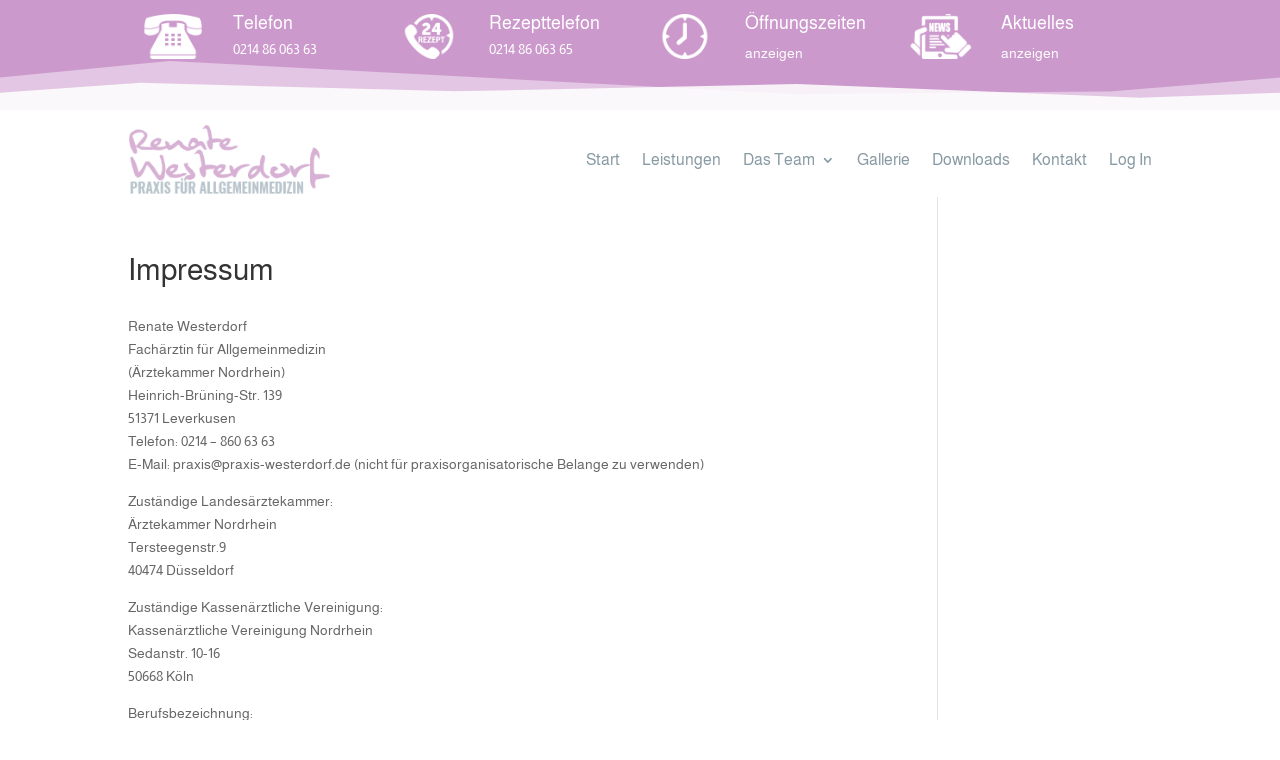

--- FILE ---
content_type: text/css
request_url: https://praxis-westerdorf.de/wp-content/et-cache/global/et-divi-customizer-global.min.css?ver=1768994771
body_size: 529
content:
body,.et_pb_column_1_2 .et_quote_content blockquote cite,.et_pb_column_1_2 .et_link_content a.et_link_main_url,.et_pb_column_1_3 .et_quote_content blockquote cite,.et_pb_column_3_8 .et_quote_content blockquote cite,.et_pb_column_1_4 .et_quote_content blockquote cite,.et_pb_blog_grid .et_quote_content blockquote cite,.et_pb_column_1_3 .et_link_content a.et_link_main_url,.et_pb_column_3_8 .et_link_content a.et_link_main_url,.et_pb_column_1_4 .et_link_content a.et_link_main_url,.et_pb_blog_grid .et_link_content a.et_link_main_url,body .et_pb_bg_layout_light .et_pb_post p,body .et_pb_bg_layout_dark .et_pb_post p{font-size:14px}.et_pb_slide_content,.et_pb_best_value{font-size:15px}a{color:#cc99cc}@media only screen and (min-width:1350px){.et_pb_row{padding:27px 0}.et_pb_section{padding:54px 0}.single.et_pb_pagebuilder_layout.et_full_width_page .et_post_meta_wrapper{padding-top:81px}.et_pb_fullwidth_section{padding:0}}	h1,h2,h3,h4,h5,h6{font-family:'Almarai',Helvetica,Arial,Lucida,sans-serif}body,input,textarea,select{font-family:'Almarai',Helvetica,Arial,Lucida,sans-serif}.dt-list{display:grid;grid-template-columns:27% 73%}.dt-list-footer{display:grid;grid-template-columns:12% 88%}[class*="lightbox-content-"] .mfp-close{color:#f0f0f1!important}#cff .cff-author a,#cff-lightbox-wrapper .cff-author a{color:#889aa3}#cff .cff-expand a{font-size:14px;font-weight:normal;color:#889aa3;text-decoration:none}#cff .cff-expand a:hover{font-size:14px;font-weight:normal;color:#cc99cc;text-decoration:none}@media only screen and (max-width:980px){.four-columns .et_pb_column{width:20%!important}}.btn-inline .et_pb_button_module_wrapper{display:inline-block;padding-bottom:20px;margin:0 10px}.mbfs-add-new-post{text-decoration:none;padding:0.5em 1em;color:#fff;background:#889aa3!important;border-radius:0.25em;transition:.3s;display:inline-block;margin:1em 0}.mbfs-actions a,.mbfs-actions .rwmb-button--delete{background:#889aa3!important;text-decoration:none;display:inline-flex;width:32px;height:32px;line-height:2;justify-content:center;align-items:center;border-radius:0.25em;border:none;transition:.3s;box-sizing:border-box;cursor:pointer;padding:0.4em;margin:0}a{color:#889aa3}a:hover{color:#cc99cc}.mbfs-actions a:hover{background:#cc99cc!important}.mbfs-add-new-post:hover{background:#cc99cc!important}.rwmb-button--delete:hover{background:#cc99cc!important}

--- FILE ---
content_type: text/css
request_url: https://praxis-westerdorf.de/wp-content/et-cache/768/et-core-unified-tb-1166-tb-1276-deferred-768.min.css?ver=1768996436
body_size: 2257
content:
.et_pb_section_0_tb_header.et_pb_section,.et_pb_section_1_tb_header.et_pb_section{padding-top:8px;padding-bottom:57px;background-color:#CC99CC!important}.et_pb_section_0_tb_header.section_has_divider.et_pb_top_divider .et_pb_top_inside_divider{background-image:url([data-uri]);background-size:100% 100px;top:0;height:100px;z-index:1;transform:scale(1,1)}.et_pb_row_0_tb_header.et_pb_row,.et_pb_row_1_tb_header.et_pb_row{padding-top:5px!important;padding-bottom:4px!important;padding-top:5px;padding-bottom:4px}.et_pb_text_0_tb_header.et_pb_text,.et_pb_text_0_tb_header.et_pb_text a,.et_pb_text_1_tb_header.et_pb_text,.et_pb_text_1_tb_header.et_pb_text a,.et_pb_menu_0_tb_header.et_pb_menu .nav li ul.sub-menu a,.et_pb_menu_0_tb_header.et_pb_menu .et_mobile_menu a{color:#FFFFFF!important}.et_pb_text_0_tb_header a,.et_pb_text_1_tb_header a{text-transform:uppercase;text-decoration:underline}.et_pb_section_1_tb_header.section_has_divider.et_pb_top_divider .et_pb_top_inside_divider{background-image:url([data-uri]);background-size:100% 155px;top:0;height:155px;z-index:1;transform:scale(1,1)}.et_pb_text_1_tb_header h1{font-size:20px;color:#FFFFFF!important}.et_pb_section_2_tb_header.et_pb_section{padding-top:9px;padding-bottom:19px;background-color:#CC99CC!important}.et_pb_section_2_tb_header.section_has_divider.et_pb_bottom_divider .et_pb_bottom_inside_divider{background-image:url([data-uri]);background-size:100% 49px;bottom:0;height:49px;z-index:1;transform:scale(1,1)}.et_pb_row_2_tb_header.et_pb_row{padding-top:5px!important;padding-top:5px}.et_pb_blurb_0_tb_header.et_pb_blurb .et_pb_module_header,.et_pb_blurb_0_tb_header.et_pb_blurb .et_pb_module_header a,.et_pb_blurb_1_tb_header.et_pb_blurb .et_pb_module_header,.et_pb_blurb_1_tb_header.et_pb_blurb .et_pb_module_header a{font-family:'Almarai',Helvetica,Arial,Lucida,sans-serif;font-size:18px;color:#FFFFFF!important}.et_pb_blurb_0_tb_header.et_pb_blurb p,.et_pb_blurb_0_tb_header.et_pb_blurb,.et_pb_blurb_1_tb_header.et_pb_blurb p,.et_pb_blurb_1_tb_header.et_pb_blurb{line-height:1em}.et_pb_blurb_0_tb_header.et_pb_blurb .et_pb_blurb_description a,.et_pb_blurb_1_tb_header.et_pb_blurb .et_pb_blurb_description a,.et_pb_blurb_2_tb_header.et_pb_blurb,.et_pb_blurb_2_tb_header.et_pb_blurb .et_pb_blurb_description a,.et_pb_blurb_4_tb_header.et_pb_blurb,.et_pb_blurb_4_tb_header.et_pb_blurb .et_pb_blurb_description a{font-family:'Almarai',Helvetica,Arial,Lucida,sans-serif;color:#FFFFFF!important}.et_pb_blurb_0_tb_header.et_pb_blurb .et_pb_main_blurb_image,.et_pb_blurb_1_tb_header.et_pb_blurb .et_pb_main_blurb_image,.et_pb_blurb_2_tb_header.et_pb_blurb .et_pb_main_blurb_image,.et_pb_blurb_4_tb_header.et_pb_blurb .et_pb_main_blurb_image{width:90px}.et_pb_blurb_2_tb_header.et_pb_blurb .et_pb_module_header,.et_pb_blurb_2_tb_header.et_pb_blurb .et_pb_module_header a,.et_pb_blurb_4_tb_header.et_pb_blurb .et_pb_module_header,.et_pb_blurb_4_tb_header.et_pb_blurb .et_pb_module_header a{font-family:'Almarai',Helvetica,Arial,Lucida,sans-serif}.et_pb_row_3_tb_header.et_pb_row{padding-top:5px!important;padding-bottom:25px!important;padding-top:5px;padding-bottom:25px}.et_pb_row_3_tb_header{display:flex!important}.et_pb_image_0_tb_header,.et_pb_image_1_tb_header,.et_pb_image_2_tb_header,.et_pb_image_3_tb_header,.et_pb_image_4_tb_header,.et_pb_image_5_tb_header{text-align:left;margin-left:0}.et_pb_section_3_tb_header{margin-bottom:-39px}.et_pb_section_3_tb_header.et_pb_section{padding-top:5px;padding-bottom:8px;background-color:rgba(255,255,255,0.87)!important}.et_pb_row_4_tb_header.et_pb_row{padding-top:9px!important;padding-bottom:0px!important;margin-right:auto!important;margin-bottom:-8px!important;margin-left:auto!important;padding-top:9px;padding-bottom:0px}.et_pb_menu_0_tb_header.et_pb_menu ul li a{font-family:'Almarai',Helvetica,Arial,Lucida,sans-serif;font-size:16px;color:#889AA3!important}.et_pb_menu_0_tb_header.et_pb_menu{background-color:RGBA(0,0,0,0)}.et_pb_menu_0_tb_header{margin-top:21px!important}.et_pb_menu_0_tb_header.et_pb_menu .nav li ul{background-color:#889AA3!important;border-color:#F0D6F6}.et_pb_menu_0_tb_header.et_pb_menu .et_mobile_menu{border-color:#F0D6F6}.et_pb_menu_0_tb_header.et_pb_menu .nav li ul.sub-menu li.current-menu-item a{color:#F0D6F6!important}.et_pb_menu_0_tb_header.et_pb_menu .et_mobile_menu,.et_pb_menu_0_tb_header.et_pb_menu .et_mobile_menu ul{background-color:#889AA3!important}.et_pb_menu_0_tb_header .et_pb_menu_inner_container>.et_pb_menu__logo-wrap,.et_pb_menu_0_tb_header .et_pb_menu__logo-slot{width:auto;max-width:100%}.et_pb_menu_0_tb_header .et_pb_menu_inner_container>.et_pb_menu__logo-wrap .et_pb_menu__logo img,.et_pb_menu_0_tb_header .et_pb_menu__logo-slot .et_pb_menu__logo-wrap img{height:auto;max-height:none}.et_pb_menu_0_tb_header .mobile_nav .mobile_menu_bar:before,.et_pb_menu_0_tb_header .et_pb_menu__icon.et_pb_menu__search-button,.et_pb_menu_0_tb_header .et_pb_menu__icon.et_pb_menu__close-search-button,.et_pb_menu_0_tb_header .et_pb_menu__icon.et_pb_menu__cart-button{color:#CC99CC}@media only screen and (min-width:981px){.et_pb_row_3_tb_header{display:none!important}}@media only screen and (max-width:980px){.et_pb_section_1_tb_header.section_has_divider.et_pb_top_divider .et_pb_top_inside_divider{background-image:url([data-uri]);background-size:100% 165px;top:0;height:165px;z-index:1;transform:scale(1,1)}.et_pb_text_1_tb_header h1{font-size:20px}.et_pb_blurb_1_tb_header.et_pb_blurb{padding-left:113px!important}.et_pb_image_0_tb_header .et_pb_image_wrap img,.et_pb_image_1_tb_header .et_pb_image_wrap img,.et_pb_image_2_tb_header .et_pb_image_wrap img,.et_pb_image_3_tb_header .et_pb_image_wrap img,.et_pb_image_4_tb_header .et_pb_image_wrap img,.et_pb_image_5_tb_header .et_pb_image_wrap img{width:auto}@keyframes et_pb_slide_right_et_pb_menu_0_tb_header{0%{transform:translateX(calc(100% + 0px)) translateY(-83px)}100%{opacity:1;transform:translateX(0px) translateY(-83px)}}.et_pb_menu_0_tb_header.et_animated.transformAnim{animation-name:et_pb_slide_right_et_pb_menu_0_tb_header}.et_pb_menu_0_tb_header{transform:translateX(0px) translateY(-83px);transform-origin:}}@media only screen and (min-width:768px) and (max-width:980px){.et_pb_row_2_tb_header{display:none!important}}@media only screen and (max-width:767px){.et_pb_section_1_tb_header.section_has_divider.et_pb_top_divider .et_pb_top_inside_divider{background-image:url([data-uri]);background-size:100% 262px;top:0;height:262px;z-index:1;transform:scale(1,1)}.et_pb_text_1_tb_header h1{font-size:17px}.et_pb_row_2_tb_header{display:none!important}.et_pb_blurb_1_tb_header.et_pb_blurb{padding-left:0px!important}.et_pb_image_0_tb_header .et_pb_image_wrap img,.et_pb_image_1_tb_header .et_pb_image_wrap img,.et_pb_image_2_tb_header .et_pb_image_wrap img,.et_pb_image_3_tb_header .et_pb_image_wrap img,.et_pb_image_4_tb_header .et_pb_image_wrap img,.et_pb_image_5_tb_header .et_pb_image_wrap img{width:auto}@keyframes et_pb_slide_right_et_pb_menu_0_tb_header{0%{transform:translateX(calc(100% + 0px)) translateY(-83px)}100%{opacity:1;transform:translateX(0px) translateY(-83px)}}.et_pb_menu_0_tb_header.et_animated.transformAnim{animation-name:et_pb_slide_right_et_pb_menu_0_tb_header}.et_pb_menu_0_tb_header{transform:translateX(0px) translateY(-83px);transform-origin:}}.et_pb_section_0_tb_footer.et_pb_section{padding-top:98px;padding-bottom:28px;background-color:#889AA3!important}.et_pb_section_0_tb_footer.section_has_divider.et_pb_top_divider .et_pb_top_inside_divider{background-image:url([data-uri]);background-size:100% 100px;top:0;height:100px;z-index:1;transform:scale(1,1)}.et_pb_text_0_tb_footer.et_pb_text,.et_pb_text_1_tb_footer.et_pb_text,.et_pb_text_2_tb_footer.et_pb_text,.et_pb_text_3_tb_footer.et_pb_text,.et_pb_text_4_tb_footer.et_pb_text,.et_pb_text_5_tb_footer.et_pb_text,.et_pb_text_6_tb_footer.et_pb_text,.et_pb_text_7_tb_footer.et_pb_text{color:#FFFFFF!important}.et_pb_text_0_tb_footer,.et_pb_text_2_tb_footer,.et_pb_text_4_tb_footer,.et_pb_text_6_tb_footer{font-family:'Almarai',Helvetica,Arial,Lucida,sans-serif;margin-bottom:2px!important}.et_pb_text_0_tb_footer h1,.et_pb_text_2_tb_footer h1,.et_pb_text_4_tb_footer h1,.et_pb_text_6_tb_footer h1{font-family:'Almarai',Helvetica,Arial,Lucida,sans-serif;font-size:20px;color:#C5CFD4!important}.et_pb_divider_0_tb_footer,.et_pb_divider_1_tb_footer,.et_pb_divider_2_tb_footer,.et_pb_divider_3_tb_footer{margin-bottom:7px!important}.et_pb_divider_0_tb_footer:before,.et_pb_divider_1_tb_footer:before,.et_pb_divider_2_tb_footer:before,.et_pb_divider_3_tb_footer:before{border-top-color:#F0D6F6;border-top-style:dashed}.et_pb_text_1_tb_footer,.et_pb_text_3_tb_footer,.et_pb_text_3_tb_footer a,.et_pb_text_5_tb_footer,.et_pb_text_5_tb_footer a,.et_pb_text_7_tb_footer,.et_pb_text_8_tb_footer{font-family:'Almarai',Helvetica,Arial,Lucida,sans-serif}.et_pb_text_3_tb_footer.et_pb_text a,.et_pb_text_5_tb_footer.et_pb_text a{color:#FFFFFF!important;transition:color 300ms ease 0ms}.et_pb_text_3_tb_footer.et_pb_text a:hover,.et_pb_text_5_tb_footer.et_pb_text a:hover,.et_pb_text_8_tb_footer.et_pb_text a:hover{color:#F0D6F6!important}.et_pb_section_1_tb_footer.et_pb_section{padding-top:7px;padding-bottom:6px;background-color:#627377!important}.et_pb_row_1_tb_footer.et_pb_row{padding-top:5px!important;padding-bottom:5px!important;padding-top:5px;padding-bottom:5px}.et_pb_text_8_tb_footer.et_pb_text{color:#C5CFD4!important}.et_pb_text_8_tb_footer.et_pb_text a{color:#C5CFD4!important;transition:color 300ms ease 0ms}.et_pb_text_8_tb_footer a{font-family:'Almarai',Helvetica,Arial,Lucida,sans-serif;text-align:center}@media only screen and (max-width:767px){.et_pb_text_7_tb_footer{font-size:12px}}.et-db #et-boc .et-l .et_pb_section_0-divioverlays_1361.et_pb_section{background-color:RGBA(0,0,0,0)!important}.et-db #et-boc .et-l .et_pb_row_1-divioverlays_1361,.et-db #et-boc .et-l .et_pb_row_11-divioverlays_1361,.et-db #et-boc .et-l .et_pb_row_19-divioverlays_2202{background-color:#889AA3;border-width:13px;border-color:#889AA3}.et-db #et-boc .et-l .et_pb_blurb_3-divioverlays_1361 .et-pb-icon,.et-db #et-boc .et-l .et_pb_blurb_13-divioverlays_1361 .et-pb-icon{font-size:120px;color:#FFFFFF}.et-db #et-boc .et-l .et_pb_blurb_4-divioverlays_1361 .et-pb-icon{color:#FFFFFF;font-family:FontAwesome!important;font-weight:400!important}.et-db #et-boc .et-l .et_pb_text_6-divioverlays_1361.et_pb_text,.et-db #et-boc .et-l .et_pb_text_7-divioverlays_1361.et_pb_text,.et-db #et-boc .et-l .et_pb_text_9-divioverlays_1361.et_pb_text,.et-db #et-boc .et-l .et_pb_text_10-divioverlays_1361.et_pb_text,.et-db #et-boc .et-l .et_pb_text_16-divioverlays_1361.et_pb_text,.et-db #et-boc .et-l .et_pb_text_17-divioverlays_1361.et_pb_text,.et-db #et-boc .et-l .et_pb_text_23-divioverlays_2202.et_pb_text,.et-db #et-boc .et-l .et_pb_text_24-divioverlays_2202.et_pb_text,.et-db #et-boc .et-l .et_pb_text_26-divioverlays_2202.et_pb_text,.et-db #et-boc .et-l .et_pb_text_27-divioverlays_2202.et_pb_text{color:#FFFFFF!important}.et-db #et-boc .et-l .et_pb_text_6-divioverlays_1361,.et-db #et-boc .et-l .et_pb_text_9-divioverlays_1361,.et-db #et-boc .et-l .et_pb_text_23-divioverlays_2202{font-family:'Almarai',Helvetica,Arial,Lucida,sans-serif;font-weight:700}.et-db #et-boc .et-l .et_pb_text_7-divioverlays_1361,.et-db #et-boc .et-l .et_pb_text_7-divioverlays_1361 a,.et-db #et-boc .et-l .et_pb_text_10-divioverlays_1361,.et-db #et-boc .et-l .et_pb_text_10-divioverlays_1361 a,.et-db #et-boc .et-l .et_pb_text_24-divioverlays_2202,.et-db #et-boc .et-l .et_pb_text_24-divioverlays_2202 a,.et-db #et-boc .et-l .et_pb_text_26-divioverlays_2202,.et-db #et-boc .et-l .et_pb_text_26-divioverlays_2202 a,.et-db #et-boc .et-l .et_pb_text_27-divioverlays_2202,.et-db #et-boc .et-l .et_pb_text_27-divioverlays_2202 a{font-family:'Almarai',Helvetica,Arial,Lucida,sans-serif}.et-db #et-boc .et-l .et_pb_text_7-divioverlays_1361.et_pb_text a,.et-db #et-boc .et-l .et_pb_text_10-divioverlays_1361.et_pb_text a,.et-db #et-boc .et-l .et_pb_text_24-divioverlays_2202.et_pb_text a,.et-db #et-boc .et-l .et_pb_text_26-divioverlays_2202.et_pb_text a,.et-db #et-boc .et-l .et_pb_text_27-divioverlays_2202.et_pb_text a{color:#FFFFFF!important;transition:color 300ms ease 0ms}.et-db #et-boc .et-l .et_pb_text_7-divioverlays_1361.et_pb_text a:hover,.et-db #et-boc .et-l .et_pb_text_10-divioverlays_1361.et_pb_text a:hover,.et-db #et-boc .et-l .et_pb_text_24-divioverlays_2202.et_pb_text a:hover,.et-db #et-boc .et-l .et_pb_text_26-divioverlays_2202.et_pb_text a:hover,.et-db #et-boc .et-l .et_pb_text_27-divioverlays_2202.et_pb_text a:hover{color:#F0D6F6!important}.et-db #et-boc .et-l .et_pb_blurb_14-divioverlays_1361 .et-pb-icon,.et-db #et-boc .et-l .et_pb_blurb_21-divioverlays_2202 .et-pb-icon{color:#FFFFFF;font-family:FontAwesome!important;font-weight:900!important}.et-db #et-boc .et-l .et_pb_text_16-divioverlays_1361{font-family:'Almarai',Helvetica,Arial,Lucida,sans-serif;font-size:31px;margin-bottom:15px!important}@media only screen and (max-width:767px){.et-db #et-boc .et-l .et_pb_text_7-divioverlays_1361,.et-db #et-boc .et-l .et_pb_text_24-divioverlays_2202,.et-db #et-boc .et-l .et_pb_text_26-divioverlays_2202,.et-db #et-boc .et-l .et_pb_text_27-divioverlays_2202{font-size:12px}}